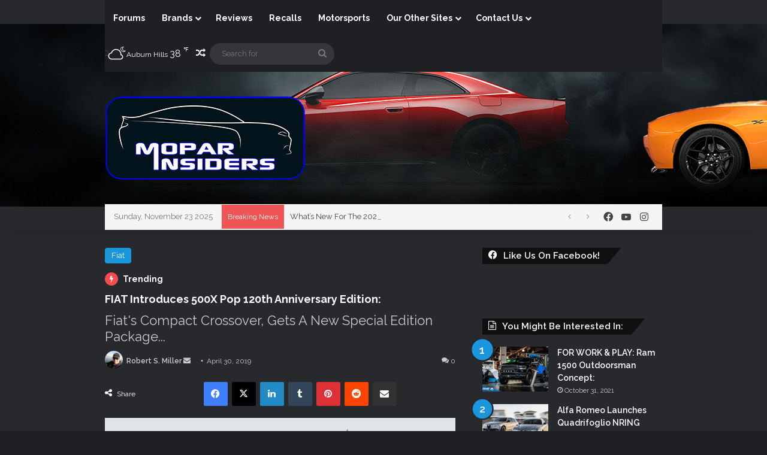

--- FILE ---
content_type: text/css
request_url: https://moparinsiders.com/wp-content/plugins/XFWP/assets/XFWP.css?ver=25081144
body_size: 2636
content:
/*------------------------------*\
	$INTERFACE
\*------------------------------*/

/* ICONS */

@font-face {
	font-display: swap;
	font-family: 'xfwp-icon';
	src: url('xfwp-icon.woff2') format('woff2');
}

[class*="xfwp-icon-"]:before {
	display: inline-block;
	font-family: xfwp-icon;
	font-style: normal;
	font-weight: normal;
	font-variant: normal;
	line-height: 1;
	speak: none;
	text-decoration: inherit;
	text-transform: none;
}

.xfwp-icon-load:before {
	animation: spin 2s linear infinite;
	content: '\e801';
}
.xfwp-icon-comment:before { content: '\e800'; }
.xfwp-icon-like:before { content: '\e802'; }
.xfwp-icon-trophy:before { content: '\e803'; }
.xfwp-icon-pin:before { content: '\e804'; }
.xfwp-icon-code:before { content: '\e805'; }
.xfwp-icon-images:before { content: '\e806'; }

@keyframes spin {
	from { transform: rotate(0deg); }
	to { transform: rotate(360deg); }
}

/* BUTTONS */

button.xfwp-button, button.xfwp-button:hover, button.xfwp-button:focus,
button.xfwp-button[disabled], button.xfwp-button[disabled]:hover {
	background-color: #185786;
	border-radius: 2px;
	color: #fff;
	display: inline-block;
	padding: 15px 20px;
}

.xfwp-button .xfwp-icon-load {
	display: none;
	margin-left: 3px;
}

.xfwp-button.xfwp-loading .xfwp-icon-load { display: inline-block; }

/* AVATAR */

.xfwp-avatar {
	align-items: center;
	display: flex;
	gap: 7px;
	justify-content: center;
	position: relative;
}

.xfwp-avatar img { border-radius: 50%; }

.xfwp-avatar-icon {
	align-items: center;
	background-color: #336699;
	border-radius: 50%;
	color: #9fbede;
	display: inline-flex;
	font-size: 1.4em;
	height: 30px;
	justify-content: center;
	text-transform: uppercase;
	width: 30px;
}

span.xfwp-avatar-icon { cursor: default; }
a span.xfwp-avatar-icon { cursor: pointer; }

/* BADGES */

.xfwp-badge {
	background-color: #f2930d;
	border-radius: 2px;
	color: #fff;
	font-size: 0.9em;
	padding: 1px 4px;
	white-space: nowrap;
}

.xfwp-badge-green { background-color: #2e9b25; }

/* TABS */

.xfwp-tabs {
	background-color: #f9f9f9;
	border: 1px solid rgba(0, 0, 0, 0.15);
	border-width: 0 0 1px;
	padding-top: 6px;
	text-align: center;
}

.xfwp-tab {
	border-radius: 3px;
	color: #1e1e1e;
	cursor: pointer;
	display: inline-block;
	line-height: 1;
	padding: 10px 15px;
}

.xfwp-tab.active {
	background-color: #fff;
	border: 1px solid rgba(0, 0, 0, 0.15);
	border-bottom-color: #fff;
	font-weight: bold;
	margin-bottom: -1px !important;
}

.xfwp-tab-content { display: none; }
.xfwp-tab-content.active { display: block; }

/* NOTICES */

.xfwp-alert {
	background-color: #f7fb8d;
	border-radius: 3px;
	margin-bottom: 1em;
	padding: 10px;
}



/*------------------------------*\
	$COMMENTS
\*------------------------------*/

.xfwp-has-comments-tabs .xfwp-comment-active + #comments,
.xfwp-has-comments-tabs .xfwp-comment-active + .wpdiscuz_top_clearing + #comments,
.xfwp-has-comments-tabs .forum-comments,
.xfwp-comments-loaded .forum-comments-more, .forum-comments-footer { display: none; }

.xfwp-comments-loaded .forum-comments-footer { display: block; }
.xfwp-has-comments-tabs .xfwp-comment-active { display: block !important; }

.forum-comment:not(:last-child) { margin-bottom: 15px; }
.comments-tabs, .forum-comments-list:not(:last-child), .forum-comments-title { margin-bottom: 25px; }

/* GENERAL */

.forum-comments-header {
	align-items: center;
	display: flex;
	margin-bottom: 15px;
}

.forum-comments .forum-comments-title {
	flex: 1;
	margin: 0;
}

.forum-comment .xfwp-username { font-weight: bold; }

.forum-comment .xfwp-avatar { border-bottom: 0; }

.forum-comment-message { position: relative; }

.forum-comment .forum-comment-actions { margin-bottom: 0; }
.forum-comment .xfwp-like, .forum-comment-attribution { float: right; }

.forum-comment-text blockquote {
	overflow: auto;
	max-height: 250px;
}

.xfwp-post-number { margin-left: 5px; }
.forum-comments-more {
	margin-bottom: 0;
	text-align: center;
}

.forum-comments-footer {
	background-color: rgba(0, 0, 0, 0.05);
	border-radius: 4px;
	padding: 20px;
}

/* COMMENT VIEW */

.comment-view .forum-comment:not(:last-child) {
	border-bottom: 1px solid #e7e7e7;
	margin-bottom: 20px;
	padding-bottom: 20px;
}
.comment-view .forum-comment-user {
	overflow: hidden;
	margin-bottom: 15px;
	width: 100%;
}
.comment-view .xfwp-avatar {
	display: inline-flex;
	margin-right: 5px;
	vertical-align: middle;
}
.comment-view .forum-comment-date,
.comment-view .forum-comment-attribution a {
	border-bottom: 0;
	color: #8c8c8c;
	font-size: 0.8em;
}

/* THREAD VIEW */

.thread-view .forum-comment-inner {
	background-color: #fff;
	border: 1px solid #d8d8d8;
	border-radius: 4px;
	width: 100%;
}
.thread-view .forum-comment-user {
	background-color: #f5f5f5;
	border-color: #d8d8d8;
	border-style: solid;
	padding: 15px;
}
.thread-view .xfwp-avatar-icon {
	font-size: 50px;
	height: 100px;
	width: 100px;
}
.forum-comments .forum-comment-byline a, .forum-comments .forum-comment-user a, .forum-comments .forum-comment-actions a { text-decoration: none; }
.forum-comment .xfwp-username, .forum-comment .xfwp-like { border-bottom: 0; }
.thread-view .xfwp-user-title {
	color: #8c8c8c;
	font-size: 0.9em;
	margin-bottom: 0;
}
.thread-view .forum-comment-stats {
	font-size: 0.9em;
	display: flex;
	flex-flow: wrap;
	text-align: left;
}
.thread-view .xfwp-avatar { margin-bottom: 10px; }
.thread-view .forum-comment-message {
	padding: 15px;
	width: 100%;
}
.thread-view .forum-comment-byline {
	border-bottom: 1px solid #e7e7e7;
	font-size: 0.9em;
	line-height: 1;
	margin-bottom: 15px;
	padding-bottom: 8px;
}
.thread-view .forum-comment-byline a {
	border-bottom: 0;
	color: #8c8c8c;
}

/* EXPAND */

.can-expand .forum-comment-message {
	max-height: 450px;
	overflow: hidden;
}
.can-expand .xfwp-expand { display: block; }
.xfwp-expand {
	background: linear-gradient(to bottom, rgba(254, 254, 254, 0) 0%, #fefefe 80%);
	display: none;
	height: 120px;
	position: absolute;
		bottom: 0;
		left: 0;
	width: 100%;
}
.xfwp-expand-trigger {
	color: #f1920d;
	cursor: pointer;
	display: block;
	font-weight: bold;
	margin-top: 85px;
	text-align: center;
	width: 100%;
}

/* REFRESH */

.xfwp-loading .forum-comments-refresh { display: block; }
.forum-comments-refresh {
	display: none;
	font-size: 20px;
}
.forum-comments-refresh .xfwp-icon-load {
	color: #f87b21;
	margin-right: 8px;
}

/* MEDIA PLACEHOLDER */

.xfwp-media-placeholder {
	background-color: #effaff;
	border-radius: 3px;
	padding: 20px 10px 30px;
	text-align: center;
}

.forum-comment .xfwp-media-placeholder p { margin-bottom: 0; }

.xfwp-media-placeholder-icon {
	font-size: 34px;
	line-height: 1;
}

/* UNFURL */

.bbCodeBlock--unfurl:not(:last-child), .xfwp-media-placeholder:not(:last-child) { margin-bottom: 15px; }

.bbCodeBlock--unfurl .contentRow {
	border: 1px solid #d8d8d8;
	border-radius: 3px;
	display: flex;
	padding: 10px;
}

.bbCodeBlock--unfurl .contentRow-header {
	font-size: 1em;
	font-weight: bold;
	line-height: 1.5em;
	margin-bottom: 5px;
}

.bbCodeBlock--unfurl .contentRow-header br,
.bbCodeBlock--unfurl .contentRow-minor br,
.xfwp-hide-images .bbCodeBlock--unfurl .xfwp-media-placeholder,
.xfwp-hide-embeds .bbCodeBlock--unfurl { display: none; }

.bbCodeBlock--unfurl .contentRow-figure {
	flex: 0 0 120px;
	margin-right: 15px;
}

.xfwp-hide-images .bbCodeBlock--unfurl .contentRow-figure {
	flex: inherit;
	margin-right: 0;
}

.bbCodeBlock--unfurl .contentRow-snippet {
	font-size: 0.9em;
	line-height: 1.4em;
	margin-bottom: 10px;
}

.bbCodeBlock--unfurl .contentRow-minor {
	color: rgba(0, 0, 0, 0.7);
	font-size: 0.8em;
	line-height: 1;
}

.bbCodeBlock--unfurl .bbCodeBlockUnfurl-icon { width: 13px; }
.bbCodeBlock--unfurl .js-unfurl-favicon, .bbCodeBlock--unfurl .contentRow-minor p { display: inline-block; }
.bbCodeBlock--unfurl .contentRow p { margin-bottom: 0; }
.bbCodeBlock--unfurl p:empty { display: none; }

/* QUERIES */

@media all and (min-width: 900px) {
	.thread-view .forum-comment-inner { display: flex; }
	.thread-view .forum-comment-user {
		border-radius: 4px 0 0 4px;
		border-width: 0 1px 0 0;
		flex: 0 0 180px;
		min-width: 0;
		text-align: center;
	}
}

@media all and (max-width: 900px) {
	.thread-view .xfwp-avatar {
		flex: 0 0 50px;
		margin-right: 10px;
	}
	.thread-view .xfwp-avatar-icon {
		font-size: 25px;
		height: 50px;
		width: 50px;
	}
	.thread-view .forum-comment-user {
		border-radius: 4px 4px 0 0;
		border-width: 0 0 1px;
		display: flex;
	}
}



/*------------------------------*\
	$USER_SYNC
\*------------------------------*/

#xfwp_users_canvas, .xfwp-user { margin-bottom: 15px; }

.xfwp-last-update, .xfwp-users .xfwp-icon-load { display: none; }

.xfwp-user-verify { position: relative; }

.xfwp-users input.xfwp-username { padding: 15px; }

.xfwp-users input[type="text"]:read-only,
.xfwp-users input[type="number"]:read-only,
.xfwp-users input[type="email"]:read-only {
	background: rgba(255, 255, 255, 0.5);
	border-color: rgba(220, 220, 222, 0.75);
	box-shadow: inset 0 1px 2px rgba(0, 0, 0, .04);
	color: rgba(44, 51, 56, 0.5);
	cursor: default;
}

.xfwp-delete-link {
	cursor: pointer;
	display: inline-block;
	font-size: 14px;
	font-weight: normal;
	line-height: 22px;
	position: absolute;
		top: 17px;
		right: 20px;
	z-index: 10;
}

.xfwp-delete-link input:checked + label {
	color: #cc1818;
	font-weight: bold;
}

.xfwp-delete-link label { margin-left: 3px; }

.xfwp-users.xfwp-loading .xfwp-icon-load {
	display: inline-block;
	margin-left: 5px;
}



/*------------------------------*\
	$WIDGET
\*------------------------------*/

.xfwp-widget {
	font-size: 15px;
	line-height: 23px;
}

.widget_xfwp_widget .xfwp-widget a,
.widget.widget_xfwp_widget .xfwp-widget a:hover {
	border-bottom: 0;
	text-decoration: none;
}

.xfwp-widget-section {
	background-color: #fff;
	border: 1px solid rgba(0, 0, 0, 0.15);
	color: #777;
}

.xfwp-widget-inline:not(:last-child) { margin-bottom: 25px; }

.xfwp-widget .xfwp-widget-section-title {
	font-size: 19px;
	line-height: 25px;
	margin-bottom: 0;
	padding: 12px;
}

.xfwp-widget .xfwp-widget-section-title a { text-decoration: none; }

/* TABS */

.xfwp-widget.xfwp-tabbed .xfwp-tabs { border-radius: 3px 3px 0 0; }
.xfwp-widget.xfwp-tabbed .xfwp-widget-section, .xfwp-widget-items-footer { border-radius: 0 0 3px 3px; }
.xfwp-widget-inline { border-radius: 3px; }
.xfwp-widget .xfwp-tabs { border-width: 1px 1px 0; }

/* WIDGET ITEM */

.xfwp-widget-item {
	display: flex;
	padding: 12px;
}

.xfwp-widget-item:not(:last-child) { border-bottom: 1px solid rgba(0, 0, 0, 0.15); }

.xfwp-widget .xfwp-widget-item-title {
	font-weight: bold;
	margin-bottom: 3px;
}

.xfwp-widget .xfwp-widget-item-details a { text-decoration: none; }

.xfwp-widget-item  .xfwp-widget-item-byline {
	font-size: 0.9em;
	margin-bottom: 0;
}

.xfwp-widget-item-icon {
	flex: 0 0 30px;
	text-align: center;
}

.xfwp-widget-item-details { padding-left: 10px; }

.xfwp-widget-items-footer {
	background-color: #fcfcfc;
	border-top: 1px solid rgba(0, 0, 0, 0.15);
	font-size: 0.85em;
	padding: 7px 12px;
}

/* FORUMS */

.xfwp-widget-message-count,
.xfwp-widget-item-icon .xfwp-avatar { color: #777; }

.xfwp-widget-forums .xfwp-widget-item-icon { font-size: 30px; }

.xfwp-widget-message-count {
	display: block;
	font-size: 13px;
	font-weight: bold;
}

.xfwp-widget-forums .xfwp-widget-item-title {
	font-size: 1.1em;
	line-height: 1.5em;
}

.xfwp-widget-forums .xfwp-widget-item-subtitle, .xfwp-widget-forums .xfwp-widget-item-description { margin-bottom: 5px; }
.xfwp-widget-forums .xfwp-widget-item-byline { font-style: italic; }

/* STATS */

.forum-stats { padding: 6px 12px 6px 12px; }

.xfwp-widget .forum-stats p { margin-bottom: 5px; }

.forum-stats .stat-count { float: right; }

.forum-stat-sep {
	border-top: 1px solid rgba(0, 0, 0, 0.15);
	margin-top: 10px;
	padding-top: 7px;
}

.forum-users-online {
	background-color: #2d9542;
	border-radius: 50%;
	display: inline-block;
	height: 12px;
	margin-right: 3px;
	width: 12px;
	vertical-align: middle;
}